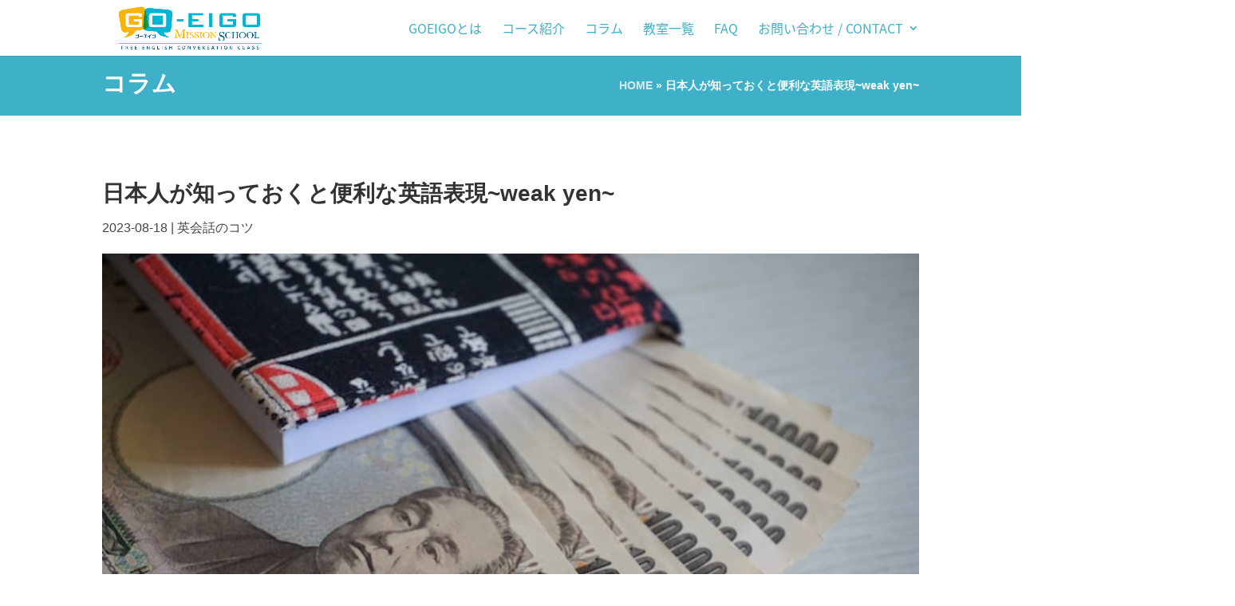

--- FILE ---
content_type: text/css
request_url: https://goeigo.org/wp-content/et-cache/global/et-divi-customizer-global.min.css?ver=1753721341
body_size: 2197
content:
body,.et_pb_column_1_2 .et_quote_content blockquote cite,.et_pb_column_1_2 .et_link_content a.et_link_main_url,.et_pb_column_1_3 .et_quote_content blockquote cite,.et_pb_column_3_8 .et_quote_content blockquote cite,.et_pb_column_1_4 .et_quote_content blockquote cite,.et_pb_blog_grid .et_quote_content blockquote cite,.et_pb_column_1_3 .et_link_content a.et_link_main_url,.et_pb_column_3_8 .et_link_content a.et_link_main_url,.et_pb_column_1_4 .et_link_content a.et_link_main_url,.et_pb_blog_grid .et_link_content a.et_link_main_url,body .et_pb_bg_layout_light .et_pb_post p,body .et_pb_bg_layout_dark .et_pb_post p{font-size:14px}.et_pb_slide_content,.et_pb_best_value{font-size:15px}.et_header_style_centered .mobile_nav .select_page,.et_header_style_split .mobile_nav .select_page,.et_nav_text_color_light #top-menu>li>a,.et_nav_text_color_dark #top-menu>li>a,#top-menu a,.et_mobile_menu li a,.et_nav_text_color_light .et_mobile_menu li a,.et_nav_text_color_dark .et_mobile_menu li a,#et_search_icon:before,.et_search_form_container input,span.et_close_search_field:after,#et-top-navigation .et-cart-info{color:#3eb1c8}.et_search_form_container input::-moz-placeholder{color:#3eb1c8}.et_search_form_container input::-webkit-input-placeholder{color:#3eb1c8}.et_search_form_container input:-ms-input-placeholder{color:#3eb1c8}#main-header .nav li ul a{color:rgba(0,0,0,0.7)}#top-menu li a{font-size:16px}body.et_vertical_nav .container.et_search_form_container .et-search-form input{font-size:16px!important}#top-menu li a,.et_search_form_container input{font-weight:normal;font-style:normal;text-transform:uppercase;text-decoration:none}.et_search_form_container input::-moz-placeholder{font-weight:normal;font-style:normal;text-transform:uppercase;text-decoration:none}.et_search_form_container input::-webkit-input-placeholder{font-weight:normal;font-style:normal;text-transform:uppercase;text-decoration:none}.et_search_form_container input:-ms-input-placeholder{font-weight:normal;font-style:normal;text-transform:uppercase;text-decoration:none}#top-menu li.current-menu-ancestor>a,#top-menu li.current-menu-item>a,#top-menu li.current_page_item>a{color:#a0a0a0}.footer-widget .et_pb_widget div,.footer-widget .et_pb_widget ul,.footer-widget .et_pb_widget ol,.footer-widget .et_pb_widget label{line-height:1.7em}#et-footer-nav .bottom-nav li.current-menu-item a{color:#2ea3f2}body .et_pb_bg_layout_light.et_pb_button:hover,body .et_pb_bg_layout_light .et_pb_button:hover,body .et_pb_button:hover{border-radius:0px}@media only screen and (min-width:981px){.et_header_style_left #et-top-navigation,.et_header_style_split #et-top-navigation{padding:28px 0 0 0}.et_header_style_left #et-top-navigation nav>ul>li>a,.et_header_style_split #et-top-navigation nav>ul>li>a{padding-bottom:28px}.et_header_style_split .centered-inline-logo-wrap{width:55px;margin:-55px 0}.et_header_style_split .centered-inline-logo-wrap #logo{max-height:55px}.et_pb_svg_logo.et_header_style_split .centered-inline-logo-wrap #logo{height:55px}.et_header_style_centered #top-menu>li>a{padding-bottom:10px}.et_header_style_slide #et-top-navigation,.et_header_style_fullscreen #et-top-navigation{padding:19px 0 19px 0!important}.et_header_style_centered #main-header .logo_container{height:55px}#logo{max-height:100%}.et_pb_svg_logo #logo{height:100%}.et_header_style_centered.et_hide_primary_logo #main-header:not(.et-fixed-header) .logo_container,.et_header_style_centered.et_hide_fixed_logo #main-header.et-fixed-header .logo_container{height:9.9px}.et-fixed-header #top-menu li a{font-size:14px}}@media only screen and (min-width:1350px){.et_pb_row{padding:27px 0}.et_pb_section{padding:54px 0}.single.et_pb_pagebuilder_layout.et_full_width_page .et_post_meta_wrapper{padding-top:81px}.et_pb_fullwidth_section{padding:0}}@media only screen and (max-width:980px){.et_header_style_centered .mobile_nav .select_page,.et_header_style_split .mobile_nav .select_page,.et_mobile_menu li a,.mobile_menu_bar:before,.et_nav_text_color_light #top-menu>li>a,.et_nav_text_color_dark #top-menu>li>a,#top-menu a,.et_mobile_menu li a,#et_search_icon:before,#et_top_search .et-search-form input,.et_search_form_container input,#et-top-navigation .et-cart-info{color:rgba(0,0,0,0.6)}.et_close_search_field:after{color:rgba(0,0,0,0.6)!important}.et_search_form_container input::-moz-placeholder{color:rgba(0,0,0,0.6)}.et_search_form_container input::-webkit-input-placeholder{color:rgba(0,0,0,0.6)}.et_search_form_container input:-ms-input-placeholder{color:rgba(0,0,0,0.6)}}	h1,h2,h3,h4,h5,h6{font-family:'Noto Sans Japanese',sans-serif}body,input,textarea,select{font-family:'Noto Sans Japanese',sans-serif}.et_pb_button{font-family:'Noto Sans Japanese',sans-serif}#main-header,#et-top-navigation{font-family:'Noto Sans Japanese',sans-serif}#top-header .container{font-family:'Noto Sans Japanese',sans-serif}.et_slide_in_menu_container,.et_slide_in_menu_container .et-search-field{font-family:'Noto Sans Japanese',sans-serif}body,h1,h2,h3,h4,h5,h6,p,input,textarea,select{font-family:"Yu Gothic Medium","游ゴシック Medium",YuGothic,"游ゴシック体","ヒラギノ角ゴ Pro W3","メイリオ",sans-serif!important}h1.background{position:relative;z-index:1}h1.background:before{border-top:5px double #3eb1c8;content:"";margin:0 auto;position:absolute;top:40%;left:0;right:0;bottom:0;width:95%;z-index:-1}.background span{background:#fff;padding:0 15px}h1.background2{position:relative;z-index:1}h1.background2:before{border-top:5px double #3eb1c8;content:"";margin:0 auto;position:absolute;top:40%;left:0;right:0;bottom:0;width:100%;z-index:-1}.background2 span{background:#fff;padding-right:15px}.ds-vertical-align{display:flex;flex-direction:column;justify-content:center}@media all and (min-width:768px) and (max-width:980px){.two-columns .et_pb_column{width:50%!important}}.post-password-required .et_password_protected_form{padding-top:15%;width:50%;margin:auto;height:100vh}.post-password-required .et_password_protected_form p{text-align:center;font-size:16px;line-height:2em}.et_password_protected_form .et_submit_button,.form-submit .et_pb_button,.woocommerce #respond input#submit,.woocommerce-page #respond input#submit{background:#3eb1c8;color:#fff;padding:.3em 2em}.et_password_protected_form .et_submit_button:hover,.form-submit .et_pb_button:hover,.woocommerce #respond input#submit:hover,.woocommerce-page #respond input#submit:hover{background:#faa53c;color:#fff;padding:.3em 2em}.more-link{background-color:#3eb1c8;display:inline-block!important;color:#fff;padding:5px 15px;margin-top:15px;text-transform:uppercase}.more-link:hover{background-color:#faa53c}.pagination .alignleft a,.pagination .alignright a{background-color:#3eb1c8;display:inline-block!important;color:#fff;padding:5px 15px;text-transform:uppercase}.pagination .alignleft a:hover,.pagination .alignright a:hover{background-color:#faa53c}.et_pb_widget li a{color:#3eb1c8}.et_pb_widget li a:hover{color:#faa53c}.et_pb_blurb .class_list h4 a{color:#3eb1c8}.et_pb_blurb .class_list h4 a:hover{color:#faa53c}.tablepress{max-width:850px;margin:auto}.tablepress tbody td{vertical-align:middle;text-align:center}.tablepress thead th,.tablepress tbody tr:first-child td,.tablepress tbody td,.tablepress tfoot th{border:2px solid #fff!important}.tablepress td,.tablepress th{padding:8px;border:none;background:0 0;text-align:center;float:none!important}.tablepress a{color:#000}.tablepress a:hover{color:#555}.tablepress{--odd-bg-color:none}.tablepress>.row-hover>tr:hover>*{background-color:none}.tablepress-id-1 .row-8 .column-1,.tablepress-id-1 .row-8 .column-2,.tablepress-id-1 .row-9 .column-1,.tablepress-id-1 .row-9 .column-2,.tablepress-id-1 .row-10 .column-1,.tablepress-id-1 .row-10 .column-2,.tablepress-id-1 .row-11 .column-1,.tablepress-id-1 .row-12 .column-1{background-color:#f0b9b9!important}.tablepress-id-1 .row-7 .column-3,.tablepress-id-1 .row-7 .column-4,.tablepress-id-1 .row-7 .column-5,.tablepress-id-1 .row-8 .column-4,.tablepress-id-1 .row-8 .column-5{background-color:#f5cd89!important}.tablepress-id-1 .row-10 .column-4,.tablepress-id-1 .row-11 .column-4,.tablepress-id-1 .row-10 .column-5,.tablepress-id-1 .row-11 .column-5{background-color:#f5bc9d!important}.tablepress-id-1 .row-7 .column-6,.tablepress-id-1 .row-8 .column-7,.tablepress-id-1 .row-9 .column-7,.tablepress-id-1 .row-9 .column-8,.tablepress-id-1 .row-10 .column-7,.tablepress-id-1 .row-8 .column-9{background-color:#ffea82!important}.tablepress-id-1 .row-6 .column-10,.tablepress-id-1 .row-6 .column-9,.tablepress-id-1 .row-7 .column-8{background-color:#cce895!important}.tablepress-id-1 .row-7 .column-10,.tablepress-id-1 .row-9 .column-11,.tablepress-id-1 .row-9 .column-10,.tablepress-id-1 .row-9 .column-9{background-color:#e6bad0!important}.tablepress-id-1 .row-5 .column-11,.tablepress-id-1 .row-6 .column-11,.tablepress-id-1 .row-8 .column-11{background-color:#dbccff!important}.tablepress-id-1 .row-6 .column-13,.tablepress-id-1 .row-7 .column-13,.tablepress-id-1 .row-8 .column-13,.tablepress-id-1 .row-6 .column-12,.tablepress-id-1 .row-7 .column-12,.tablepress-id-1 .row-8 .column-12,.tablepress-id-1 .row-9 .column-12{background-color:#aed6bb!important}.tablepress-id-1 .row-1 .column-12,.tablepress-id-1 .row-2 .column-12,.tablepress-id-1 .row-3 .column-12,.tablepress-id-1 .row-4 .column-12,.tablepress-id-1 .row-5 .column-12,.tablepress-id-1 .row-3 .column-13,.tablepress-id-1 .row-4 .column-13,.tablepress-id-1 .row-5 .column-13{background-color:#bacde6!important}

--- FILE ---
content_type: text/css
request_url: https://goeigo.org/wp-content/et-cache/31171/et-core-unified-tb-25977-tb-26460-deferred-31171.min.css?ver=1753742439
body_size: 408
content:
picture{position:absolute;left:13px;bottom:17px;height:57px;width:114px}.et_pb_section_0_tb_footer.et_pb_section{padding-top:0px;padding-bottom:0px;background-color:#ffffff!important}.et_pb_text_0_tb_footer.et_pb_text{color:#424448!important}.et_pb_text_0_tb_footer.et_pb_text a{color:#3eb1c8!important;transition:color 300ms ease 0ms}.et_pb_text_0_tb_footer.et_pb_text a:hover{color:#faa53c!important}.et_pb_text_0_tb_footer{padding-bottom:0px!important;margin-bottom:0px!important}.et_pb_image_0_tb_footer{text-align:center}ul.et_pb_social_media_follow_0_tb_footer{padding-top:0px!important;padding-bottom:0px!important;margin-top:-20px!important;margin-bottom:0px!important}body #page-container .et_pb_section ul.et_pb_social_media_follow_0_tb_footer .follow_button{color:#ffffff!important;background-color:#3eb1c8}body #page-container .et_pb_section ul.et_pb_social_media_follow_0_tb_footer .follow_button:before,body #page-container .et_pb_section ul.et_pb_social_media_follow_0_tb_footer .follow_button:after{display:none!important}.et_pb_social_media_follow_0_tb_footer li a.icon:before{font-size:18px;line-height:36px;height:36px;width:36px}.et_pb_social_media_follow_0_tb_footer li a.icon{height:36px;width:36px}.et_pb_social_media_follow_network_0_tb_footer a.icon{background-color:#3b5998!important}.et_pb_social_media_follow_network_1_tb_footer a.icon{background-color:#000000!important}@media only screen and (min-width:981px){.et_pb_image_0_tb_footer{width:8%}}@media only screen and (max-width:980px){.et_pb_image_0_tb_footer{width:15%}.et_pb_image_0_tb_footer .et_pb_image_wrap img{width:auto}}@media only screen and (max-width:767px){.et_pb_image_0_tb_footer{width:20%}.et_pb_image_0_tb_footer .et_pb_image_wrap img{width:auto}}